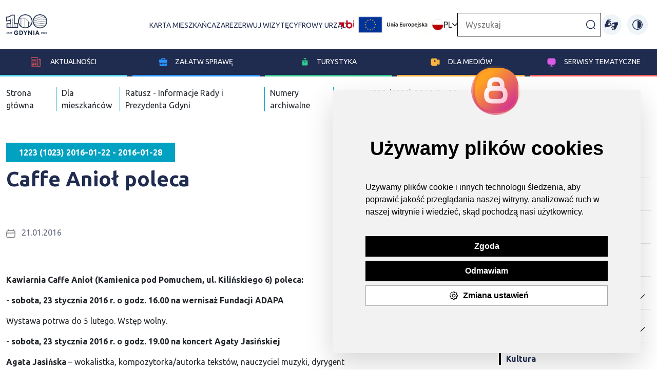

--- FILE ---
content_type: text/html; charset=UTF-8
request_url: https://www.gdynia.pl/1223-1023-2016-01-22-2016-01-28,3173/caffe-aniol-poleca,443299
body_size: 17447
content:
<!-- Include: 2.0/frontend/partials/header -->
<!-- Include: 2.0/frontend/partials/footer -->

<!DOCTYPE html>
<html lang="pl">

<head>
    <meta charset="UTF-8">
    <meta http-equiv="X-UA-Compatible" content="IE=edge">
    <meta name="viewport" content="width=device-width, initial-scale=1.0">

    <meta name="description" content="">
    <title>Caffe Anioł poleca - Gdynia</title>

    <meta property="og:title" content="Caffe Anioł poleca" />
    <meta property="og:url" content="https://www.gdynia.pl/1223-1023-2016-01-22-2016-01-28,3173/caffe-aniol-poleca,443299" />


    <meta property="og:image:type" content="image/jpeg"/>
    <meta property="og:image:width" content="600"/>

    <meta property="og:description" content="" />
    <meta property="og:locale" content="pl_PL" />
    <meta property="og:site_name" content="Oficjalny serwis internetowy miasta Gdynia" />
    <meta property="og:type" content="website"/>
    <meta property="og:image" content="https://www.gdynia.pl/assets/2.0/frontend/img/og_logo.jpg" />

    <meta property="og:image:secure_url" content="https://www.gdynia.pl/assets/2.0/frontend/img/og_logo.jpg">
    <meta name="twitter:card" content="summary_large_image">

    <link rel="stylesheet" href="/assets/2.0/frontend/css/bootstrap.min.css">
    <script src="/assets/2.0/frontend/js/bootstrap.bundle.min.js"></script>
    <script src='https://platform-api.sharethis.com/js/sharethis.js#property=6336bd36b22a350012c87793&product=sop' async='async'></script>
    <script src="https://cdn.jsdelivr.net/npm/bs5-lightbox@1.8.3/dist/index.bundle.min.js"></script>

    <script src="/assets/2.0/frontend/js/jquery.min.js"></script>
    <script src="/assets/2.0/frontend/js/bootstrap-datepicker.min.js"></script>
    
    <link rel="stylesheet" href="/assets/2.0/frontend/css/main.css?v7">
    <link rel="stylesheet" href="/assets/2.0/frontend/css/responsive.css?v4">
    <link rel="stylesheet" href="/assets/2.0/frontend/css/slick.css">
    <link rel="stylesheet" href="/assets/2.0/frontend/css/contrast.css?3">
    <link rel="stylesheet" href="/assets/2.0/frontend/css/addon-v2.css?v10">
    <link rel="stylesheet" href="https://unicons.iconscout.com/release/v4.0.0/css/line.css">
    <link rel="stylesheet" href="/assets/2.0/frontend/js/jquery.bxslider/jquery.bxslider.css">
    <link rel="stylesheet" href="https://stackpath.bootstrapcdn.com/font-awesome/4.7.0/css/font-awesome.min.css">
    <link href="https://transmisja.esesja.pl/video-js.css" rel="stylesheet"/>

    <link href="https://vjs.zencdn.net/8.9.0/video-js.css" rel="stylesheet" />
  <style>
    .video-container {
      max-width: 100%;
      margin: auto;
      padding-top: 30px;
      width:  100%;
    }
    .video-container .video-js {
        width: 100%;
    }
  </style>
    
    <script src="/assets/2.0/frontend/js/main.js"></script>
    <script src="/assets/2.0/frontend/js/slick.js"></script>
    <!--<script src="/assets/2.0/frontend/js/lightbox.js"></script>-->
    <script type="text/javascript" src="https://static.inteliwise.com/embed/9eea502502cb01108f611eb965b6d3449603d958a95c340229125a4d0d8e7dba/3148/space.js" async></script>
    <link rel="Shortcut icon" href="/assets/favicon.ico">
  <!--   <link type="text/css" rel="stylesheet" href="https://www.meteoprog.ua/css/winformer.min.css?id=100">-->

    <!-- Hotjar Tracking Code for https://www.gdynia.pl/ -->
    <script type="text/plain" cookie-consent="tracking">
        (function(h,o,t,j,a,r){
            h.hj=h.hj||function(){(h.hj.q=h.hj.q||[]).push(arguments)};
            h._hjSettings={hjid:2759561,hjsv:6};
            a=o.getElementsByTagName('head')[0];
            r=o.createElement('script');r.async=1;
            r.src=t+h._hjSettings.hjid+j+h._hjSettings.hjsv;
            a.appendChild(r);
        })(window,document,'https://static.hotjar.com/c/hotjar-','.js?sv=');
    </script>
    <script type="text/plain" cookie-consent="tracking">
      window._mfq = window._mfq || [];
      (function() {
        var mf = document.createElement("script");
        mf.type = "text/javascript"; mf.defer = true;
        mf.src = "//cdn.mouseflow.com/projects/e7ec835f-888d-4412-bcae-248f662f9e42.js";
        document.getElementsByTagName("head")[0].appendChild(mf);
      })();
    </script>

         
     <script>
        (function(i,s,o,g,r,a,m){i['GoogleAnalyticsObject']=r;i[r]=i[r]||function(){
            (i[r].q=i[r].q||[]).push(arguments)},i[r].l=1*new Date();a=s.createElement(o),
            m=s.getElementsByTagName(o)[0];a.async=1;a.src=g;m.parentNode.insertBefore(a,m)
        })(window,document,'script','//www.google-analytics.com/analytics.js','ga');

        ga('create', 'UA-68436484-1', 'auto');
        ga('send', 'pageview');
    </script>   
    
    <!-- Google tag (gtag.js) --> <script async src="https://www.googletagmanager.com/gtag/js?id=G-8EGBQF8RNX"></script><script> window.dataLayer = window.dataLayer || []; function gtag(){dataLayer.push(arguments);} gtag('js', new Date()); gtag('config', 'G-8EGBQF8RNX'); </script>

    <!-- Facebook Pixel Code -->
    <script type="text/plain" cookie-consent="tracking">
      !function(f,b,e,v,n,t,s)
      {if(f.fbq)return;n=f.fbq=function(){n.callMethod?
      n.callMethod.apply(n,arguments):n.queue.push(arguments)};
      if(!f._fbq)f._fbq=n;n.push=n;n.loaded=!0;n.version='2.0';
      n.queue=[];t=b.createElement(e);t.async=!0;
      t.src=v;s=b.getElementsByTagName(e)[0];
      s.parentNode.insertBefore(t,s)}(window, document,'script',
      'https://connect.facebook.net/en_US/fbevents.js');
      fbq('init', '315322145587458');
      fbq('track', 'PageView');
    </script>
    
    <!-- End Facebook Pixel Code --> 

    <!-- Meta Pixel Code -->
    <script>
    !function(f,b,e,v,n,t,s)
    {if(f.fbq)return;n=f.fbq=function(){n.callMethod?
    n.callMethod.apply(n,arguments):n.queue.push(arguments)};
    if(!f._fbq)f._fbq=n;n.push=n;n.loaded=!0;n.version='2.0';
    n.queue=[];t=b.createElement(e);t.async=!0;
    t.src=v;s=b.getElementsByTagName(e)[0];
    s.parentNode.insertBefore(t,s)}(window, document,'script',
    'https://connect.facebook.net/en_US/fbevents.js');
    fbq('init', '900540915147968');
    fbq('track', 'PageView');
    </script>
    <noscript><img height="1" width="1" style="display:none"
    src="https://www.facebook.com/tr?id=900540915147968&ev=PageView&noscript=1"
    /></noscript>
    <!-- End Meta Pixel Code -->

    <script  type="text/plain" cookie-consent="tracking">
    window.smartlook||(function(d) {
    var o=smartlook=function(){ o.api.push(arguments)},h=d.getElementsByTagName('head')[0];
    var c=d.createElement('script');o.api=new Array();c.async=true;c.type='text/javascript';
    c.charset='utf-8';c.src='https://rec.smartlook.com/recorder.js';h.appendChild(c);
    })(document);
    smartlook('init', 'b7e794e6ce1c903b599ad157bd4bcf073a0ef57a');
    </script> 
</head>

<body class="">
<style>
        :root {
        --cat-color: #000    }

    .nav-left a span {
        border-color:var(--cat-color);
        background-image: var(--cat-color);
    }

    .nav-left a.active, .nav-left ul li a.active,#accordion-navigation .nav-left a.nav-toggle.active{
        color: var(--cat-color);
    }

</style>


    <header class="gd-main-header">
    <div class="skip-link"> <a href="#mainContent">Przejdź do treści</a> </div>
    <div class="skip-link"> <a href="#mainMenu">Przejdź do głównego menu</a> </div>
    <div class="skip-link"> <a href="#mainSearcher">Przejdź do wyszukiwarki</a> </div>
        <div class="container-gd container">
            <nav class="gd-main-nav">
                <a class="logo" href="/" title="Przejdź do strony głównej"><img src="/assets/2.0/frontend/img/logo-gdynia-100.png" alt="Strona główna Gdynia moje miasto"></a>
               

                <h1 class="visually-hidden">Gdynia moje miasto</h1>
                <div class="gd-top-menu-all">
                                        <ul class="gd-top-menu2" id="mainMenu2">
                        <li><a href="https://karta.um.gdynia.pl" target="_blank" title="Przejdź do projektów unijnych">Karta mieszkańca</a></li>
                        <li><a href="https://rezerwacje.um.gdynia.pl" target="_blank" title="Przejdź do projektów unijnych">Zarezerwuj wizytę</a></li>
                        <li><a href="https://cyfrowyurzad.um.gdynia.pl/" title="Przejdź do Cyfrowego urzędu">Cyfrowy urząd</a></li>
                        <li class="bip-li"><a class="bip" href="https://bip.um.gdynia.pl" title="Przejdź do Biuletyn informacji publicznej"><img src="/assets/2.0/frontend/img/bip.png" alt="Biuletyn informacji publicznej"></a></li>
                        <li><a class="ue-top-logo" href="/ue/projekty-europejskie,8068/projekty-europejskie,532805" title=""><img src="/assets/2.0/frontend/img/logo_ue_padding.png" alt="Unia Europejska"></a></li>
                    </ul>
                    
                    
<div class="gd-change-language"><img src="/assets/2.0/frontend/img/flags/pl.svg" alt="Ikona"> PL <img src="/assets/2.0/frontend/img/arrow-down.png" alt="Ikona" class="arrow">
<ul class="gd-top-menu d-none" id="mainMenu">
			<li class="ln-active"><a href="/module/Languages/controller/Default/action/setTurystycznaLanguage/lang/pl"><img src="/assets/2.0/frontend/img/flags/pl.svg" alt="Ikona"> PL</a></li>
			<li class=""><a href="/module/Languages/controller/Default/action/setTurystycznaLanguage/lang/en"><img src="/assets/2.0/frontend/img/flags/en.svg" alt="Ikona"> EN</a></li>
			<li class=""><a href="/module/Languages/controller/Default/action/setTurystycznaLanguage/lang/de"><img src="/assets/2.0/frontend/img/flags/de.svg" alt="Ikona"> DE</a></li>
			<li class=""><a href="/module/Languages/controller/Default/action/setTurystycznaLanguage/lang/ua"><img src="/assets/2.0/frontend/img/flags/ua.svg" alt="Ikona"> UA</a></li>
	</ul>
</div>
<script>
    const langBtn = document.querySelector('.gd-change-language')
    const langBtnImg = document.querySelector('.gd-change-language .arrow')
    const langDrop = document.querySelector('.gd-top-menu')

    langBtn.addEventListener('click',()=>{
        langDrop.classList.toggle('d-none')
        langBtnImg.classList.toggle('rotate-arrow')
    });
</script>

                    <form class="gd-main-search-form" action="/wyszukiwarka/action/elastic" method="get">
                        <label for="gd-main-search-input" class="visually-hidden d-none">Wpisz szukaną frazę...</label>
                            <input class="gd-main-search" id="gd-main-search-input" placeholder="Wyszukaj" type="text" name="Searcher_SearchForm[query]">
                        <button class="gd-main-search-btn" title="Kliknij, aby wyszukać"><img src="/assets/2.0/frontend/img/search-normal.png" alt="Ikona"></button>
                    </form>
                    <a class="ue-top-mobile-logo" href="#" title=""><img src="/assets/2.0/frontend/img/logo_ue_padding.png" alt="Unia Europejska"></a>
                    <a href="https://tlumacz.um.gdynia.pl" target="_blank" class="migowy-light" title="Przejdź do strony tłumacza języka migowego"><img src="/assets/2.0/frontend/img/migowy.svg" alt="ikona"></a>
                    <a href="https://tlumacz.um.gdynia.pl" target="_blank" class="migowy-dark" title="Przejdź do strony tłumacza języka migowego"><img src="/assets/2.0/frontend/img/migowy_dark.svg" alt="ikona"></a>
                <button class="change-contrast dark" title="Włącz wzmocniony kontrast na stronie"><img src="/assets/2.0/frontend/img/light.svg" alt="ikona"></button>
                <button class="change-contrast light" title="Wyłącz wzmocniony kontrast na stronie"><img src="/assets/2.0/frontend/img/sun.svg" alt="ikona"></button>
                </div>
            </nav>
        </div>
        <nav class="gd-blue-nav">
            <i class="uil uil-bars"></i>
            <ul class="gd-blue-menu">
                <li class="gd-blue-menu-item" id="menu-item-1" data-index-number="0"><a href="#"><img src="/assets/2.0/frontend/img/news-icon.svg" alt="ikona"> Aktualności</a>
                    <div class="submenu-new submenu-container">
                        <ul class="submenu-new-ul-list">

                                                                        <li class="gd-blue-submenu">
                                            <ul class="gd-blue-submenu-news">
                                                <li><a style="font-weight:800;" href="https://www.gdynia.pl/aktualnosci"> Aktualności</a></li>
                                                                                            </ul>
                                        </li>
                                                                                <li class="gd-blue-submenu">
                                            <ul class="gd-blue-submenu-news">
                                                <li><a style="font-weight:800;" href="https://www.gdynia.pl/ratusz-informacje-rady-i-prezydenta-gdyni-2,8896">Biuletyn RATUSZ - Informacje Rady i Prezydenta Gdyni</a></li>
                                                                                            </ul>
                                        </li>
                                                                                <li class="gd-blue-submenu">
                                            <ul class="gd-blue-submenu-news">
                                                <li><a style="font-weight:800;" href="https://www.gdynia.pl/mieszkaniec/komunikaty-3,7205">Komunikaty</a></li>
                                                                                            </ul>
                                        </li>
                                                                                <li class="gd-blue-submenu">
                                            <ul class="gd-blue-submenu-news">
                                                <li><a style="font-weight:800;" href="https://www.gdynia.pl/kalendarz">Kalendarz imprez </a></li>
                                                                                            </ul>
                                        </li>
                                                                                <li class="gd-blue-submenu">
                                            <ul class="gd-blue-submenu-news">
                                                <li><a style="font-weight:800;" href="https://www.gdynia.pl/mieszkaniec/partycypacja-spoleczna,6551">Partycypacja społeczna</a></li>
                                                                                            </ul>
                                        </li>
                                                                                <li class="gd-blue-submenu">
                                            <ul class="gd-blue-submenu-news">
                                                <li><a style="font-weight:800;" href="https://www.gdynia.pl/programy-miejskie-3,8886">Programy miejskie</a></li>
                                                                                            </ul>
                                        </li>
                                                                                <li class="gd-blue-submenu">
                                            <ul class="gd-blue-submenu-news">
                                                <li><a style="font-weight:800;" href="https://www.gdynia.pl/o-gdyni/mapy-gdyni,4098">Mapy Gdyni</a></li>
                                                                                            </ul>
                                        </li>
                                                                                <li class="gd-blue-submenu">
                                            <ul class="gd-blue-submenu-news">
                                                <li><a style="font-weight:800;" href="https://www.gdynia.pl/multimedia,8816">Multimedia</a></li>
                                                
                                                                                                    <li><a href="https://www.gdynia.pl/dla-mediow/gdynskie-aplikacje,7254/aplikacje,496218" title="Przejdź do strony">Aplikacje mobilne</a></li>
                                                                                                    <li><a href="https://www.gdynia.pl/dla-mediow/kamery,6546/kamery-nowe,502840" title="Przejdź do strony">Kamery internetowe</a></li>
                                                
                                                                                            </ul>
                                        </li>
                                                                                <li class="gd-blue-submenu">
                                            <ul class="gd-blue-submenu-news">
                                                <li><a style="font-weight:800;" href="https://konsultujemy.gdynia.pl/">Konsultujemy - platforma dialogu</a></li>
                                                                                            </ul>
                                        </li>
                                                                                <li class="gd-blue-submenu">
                                            <ul class="gd-blue-submenu-news">
                                                <li><a style="font-weight:800;" href="https://www.gdynia.pl/o-gdyni/projekty-wlasne,8069">Projekty własne</a></li>
                                                                                            </ul>
                                        </li>
                                                                                <li class="gd-blue-submenu">
                                            <ul class="gd-blue-submenu-news">
                                                <li><a style="font-weight:800;" href="https://www.gdynia.pl/o-gdyni/projekty-krajowe,8624">Projekty krajowe </a></li>
                                                                                            </ul>
                                        </li>
                                                                                <li class="gd-blue-submenu">
                                            <ul class="gd-blue-submenu-news">
                                                <li><a style="font-weight:800;" href="https://www.gdynia.pl/ue/projekty-europejskie,8068/projekty-europejskie,532805">Projekty Europejskie</a></li>
                                                                                            </ul>
                                        </li>
                                                                                <li class="gd-blue-submenu">
                                            <ul class="gd-blue-submenu-news">
                                                <li><a style="font-weight:800;" href="https://otwartedane.gdynia.pl/">Otwarte Dane</a></li>
                                                                                            </ul>
                                        </li>
                                                                                <li class="gd-blue-submenu">
                                            <ul class="gd-blue-submenu-news">
                                                <li><a style="font-weight:800;" href="https://www.gdynia.pl/o-gdyni/historia,3571/na-poczatku-bylo-marzenie-br-historia-gdyni-w-pigulce,365280">O Gdyni</a></li>
                                                
                                                                                                    <li><a href="https://www.gdynia.pl/o-gdyni/historia-gdyni,3571" title="Przejdź do strony">Historia Gdyni</a></li>
                                                                                                    <li><a href="https://bip.um.gdynia.pl/prezydent-miasta,1753/aleksandra-kosiorek-prezydentka-gdyni,596801" title="Przejdź do strony">Prezydent Miasta</a></li>
                                                                                                    <li><a href="https://bip.um.gdynia.pl/rada-miasta,1690/radni-miasta-gdyni,596651" title="Przejdź do strony">Rada Miasta Gdyni</a></li>
                                                                                                    <li><a href="https://bip.um.gdynia.pl/rady-dzielnic,1599" title="Przejdź do strony">Rady Dzielnic</a></li>
                                                                                                    <li><a href="https://www.gdynia.pl/mieszkaniec/mlodziezowa-rada-miasta-gdyni,3940" title="Przejdź do strony">Młodzieżowa Rada Miasta Gdyni</a></li>
                                                                                                    <li><a href="https://bip.um.gdynia.pl/miasta-siostrzane,1760/wspolpraca-z-miastami-siostrzanymi,341487" title="Przejdź do strony">Miasta partnerskie</a></li>
                                                                                                    <li><a href="https://www.gdynia.pl/o-gdyni/nagrody-i-wyroznienia,6562" title="Przejdź do strony">Nagrody i wyróżnienia</a></li>
                                                                                                    <li><a href="https://bip.um.gdynia.pl/dane-podstawowe,1762/" title="Przejdź do strony">Gdynia w liczbach</a></li>
                                                                                                    <li><a href="https://www.gdynia.pl/o-gdyni/konkurs-o-nagrode-prezydenta-miasta-gdyni-na-najlepsza-prace-dyplomowa,8152" title="Przejdź do strony">Konkursy</a></li>
                                                
                                                                                            </ul>
                                        </li>
                                        
                        </ul>
                    </div>
                </li>
                <li class="gd-blue-menu-item" id="menu-item-2" data-index-number="1"><a href="#"><img src="/assets/2.0/frontend/img/dla_biznesu.svg" alt="ikona">Załatw sprawę</a>
                    <div class="submenu-new submenu-container">
                        <ul class="submenu-new-ul-list">

                                                                        <li class="gd-blue-submenu">
                                            <ul class="gd-blue-submenu-news">
                                                <li><a style="font-weight:800;" href="https://bip.um.gdynia.pl/urzad-miasta,2/urzad-miasta-gdyni,363056">Urząd Miasta Gdyni</a></li>
                                                
                                                                                                    <li><a href="https://rezerwacje.um.gdynia.pl/" title="Przejdź do strony">Zarezerwuj wizytę</a></li>
                                                                                                    <li><a href="https://bip.um.gdynia.pl/sprawy-do-zalatwienia,206/" title="Przejdź do strony">Gdzie załatwić sprawę? Wnioski</a></li>
                                                                                                    <li><a href="https://bip.um.gdynia.pl/urzad-miasta,2/urzad-miasta-gdyni,363056" title="Przejdź do strony">Wykaz wydziałów i referatów</a></li>
                                                                                                    <li><a href="https://bip.um.gdynia.pl/konta-bankowe-i-kasy-um,286/wykaz-kont-bankowych-i-kas-urzedu,385771" title="Przejdź do strony">Konta bankowe i kasy urzędu miasta </a></li>
                                                
                                                                                            </ul>
                                        </li>
                                                                                <li class="gd-blue-submenu">
                                            <ul class="gd-blue-submenu-news">
                                                <li><a style="font-weight:800;" href="https://www.zdiz.gdynia.pl/parkowanie/">Parkowanie</a></li>
                                                
                                                                                                    <li><a href="https://www.zdiz.gdynia.pl/parkowanie/mapa-strefy-platnego-parkowania/" title="Przejdź do strony">Mapa Strefy Płatnego Parkowania</a></li>
                                                                                                    <li><a href="https://www.zdiz.gdynia.pl/parkowanie/kontakt/" title="Przejdź do strony">Kontakt</a></li>
                                                
                                                                                            </ul>
                                        </li>
                                                                                <li class="gd-blue-submenu">
                                            <ul class="gd-blue-submenu-news">
                                                <li><a style="font-weight:800;" href="https://www.gdynia.pl/mieszkaniec/aktualnosci-14,7189/biuro-planowania-przestrzennego-miasta-gdyni,496354">Planowanie i zagospodarowanie przestrzenne</a></li>
                                                                                            </ul>
                                        </li>
                                                                                <li class="gd-blue-submenu">
                                            <ul class="gd-blue-submenu-news">
                                                <li><a style="font-weight:800;" href="https://karta.um.gdynia.pl/">Karta mieszkańca</a></li>
                                                
                                                                                                    <li><a href="https://konto.um.gdynia.pl/login" title="Przejdź do strony">Zaloguj się </a></li>
                                                                                                    <li><a href="https://konto.um.gdynia.pl/registration" title="Przejdź do strony">Zarejestruj się </a></li>
                                                
                                                                                            </ul>
                                        </li>
                                                                                <li class="gd-blue-submenu">
                                            <ul class="gd-blue-submenu-news">
                                                <li><a style="font-weight:800;" href="https://mobilnagdynia.pl/rowercargo">Wypożycz rower cargo </a></li>
                                                
                                                                                                    <li><a href="http://bit.ly/zarezerwujcargogdynia" title="Przejdź do strony">Rower cargo dla gdyńskich przedsiębiorców, instytucji i organizacji pozarządowych</a></li>
                                                                                                    <li><a href="https://forms.gle/RQdzkoa6mvMW5oPK7" title="Przejdź do strony">Rower cargo dla mieszkańców</a></li>
                                                
                                                                                            </ul>
                                        </li>
                                                                                <li class="gd-blue-submenu">
                                            <ul class="gd-blue-submenu-news">
                                                <li><a style="font-weight:800;" href="https://tlumacz.um.gdynia.pl/">Tłumacz języka migowego</a></li>
                                                                                            </ul>
                                        </li>
                                                                                <li class="gd-blue-submenu">
                                            <ul class="gd-blue-submenu-news">
                                                <li><a style="font-weight:800;" href="https://konsultujemy.gdynia.pl/">Gdyńska Platforma Dialogu</a></li>
                                                                                            </ul>
                                        </li>
                                                                                <li class="gd-blue-submenu">
                                            <ul class="gd-blue-submenu-news">
                                                <li><a style="font-weight:800;" href="tel:626-26-26">Infolinia Urzędu Miasta Gdyni</a></li>
                                                                                            </ul>
                                        </li>
                                        
                        </ul>
                </li>
                <li class="gd-blue-menu-item" id="menu-item-3" data-index-number="2"><a href="/turystyczna-pl"><img src="/assets/2.0/frontend/img/dla_turystow.svg" alt="ikona">Turystyka</a>
                        <div class="submenu-new submenu-container">
                        <ul class="submenu-new-ul-list">

                                
                        </ul>
                    </div>
                </li>
                <li class="gd-blue-menu-item" id="menu-item-4" data-index-number="3"><a href="#"><img src="/assets/2.0/frontend/img/dla_mediow.svg" alt="ikona">Dla
                        mediów</a>
                        <div class="submenu-new submenu-container">
                        <ul class="submenu-new-ul-list">

                                                                        <li class="gd-blue-submenu">
                                            <ul class="gd-blue-submenu-news">
                                                <li><a style="font-weight:800;" href="https://www.gdynia.pl/dla-mediow/komunikaty-dla-mediow,4100">Komunikaty dla mediów</a></li>
                                                                                            </ul>
                                        </li>
                                                                                <li class="gd-blue-submenu">
                                            <ul class="gd-blue-submenu-news">
                                                <li><a style="font-weight:800;" href="https://www.gdynia.pl/dla-mediow/kontakt-2,4126">Kontakt dla mediów</a></li>
                                                                                            </ul>
                                        </li>
                                                                                <li class="gd-blue-submenu">
                                            <ul class="gd-blue-submenu-news">
                                                <li><a style="font-weight:800;" href="https://www.gdynia.pl/#newsletter-container">Newsletter</a></li>
                                                                                            </ul>
                                        </li>
                                                                                <li class="gd-blue-submenu">
                                            <ul class="gd-blue-submenu-news">
                                                <li><a style="font-weight:800;" href="https://www.gdynia.pl/dla-mediow/zaproszenia-dla-dziennikarzy,4128">Zaproszenia dla dziennikarzy</a></li>
                                                                                            </ul>
                                        </li>
                                                                                <li class="gd-blue-submenu">
                                            <ul class="gd-blue-submenu-news">
                                                <li><a style="font-weight:800;" href="https://www.gdynia.pl/dla-mediow/serwis-foto,4123/serwis-foto,576871">Zdjęcia i materiały wideo</a></li>
                                                
                                                                                                    <li><a href="https://www.gdynia.pl/dla-mediow/kolegium-prezydenta-2,4125" title="Przejdź do strony">Kolegium prezydenta</a></li>
                                                                                                    <li><a href="https://www.gdynia.pl/dla-mediow/rada-miasta-gdyni-2,8791" title="Przejdź do strony">Rada Miasta Gdyni</a></li>
                                                                                                    <li><a href="https://www.gdynia.pl/dla-mediow/rzecznik-prasowy-urzedu-miasta-gdyni,8792/tomasz-zlotos-rzecznik-prasowy-urzedu-miasta-gdyni,558396" title="Przejdź do strony">Rzecznik Prasowy Urzędu Miasta Gdyni</a></li>
                                                
                                                                                            </ul>
                                        </li>
                                        
                        </ul>
                    </div>
                </li>
                <li class="gd-blue-menu-item" id="menu-item-5" data-index-number="4">
                    <a href="#">
                        <img src="/assets/2.0/frontend/img/serwisy_tematyczne.svg" alt="ikona">Serwisy tematyczne
                    </a>
                    
                     <div class="submenu-new submenu-container">
                        <ul class="submenu-new-ul-list">

                                                                        <li class="gd-blue-submenu">
                                            <ul class="gd-blue-submenu-news">
                                                <li><a style="font-weight:800;" href="https://www.gdynia.pl/aktywna">Aktywne Miasto</a></li>
                                                                                            </ul>
                                        </li>
                                                                                <li class="gd-blue-submenu">
                                            <ul class="gd-blue-submenu-news">
                                                <li><a style="font-weight:800;" href="https://www.gdynia.pl/mieszkaniec/bezpieczna-gdynia,3912">Bezpieczna Gdynia</a></li>
                                                                                            </ul>
                                        </li>
                                                                                <li class="gd-blue-submenu">
                                            <ul class="gd-blue-submenu-news">
                                                <li><a style="font-weight:800;" href="https://www.gdynia.pl/wykaz-miejscowych-planow-zagospodarowania-przestrzennego,7193/biuro-planowania-przestrzennego-miasta-gdynia,496359">Biuro Planowania Przestrzennego Miasta Gdynia</a></li>
                                                                                            </ul>
                                        </li>
                                                                                <li class="gd-blue-submenu">
                                            <ul class="gd-blue-submenu-news">
                                                <li><a style="font-weight:800;" href="http://www.bo.gdynia.pl/">Budżet Obywatelski </a></li>
                                                                                            </ul>
                                        </li>
                                                                                <li class="gd-blue-submenu">
                                            <ul class="gd-blue-submenu-news">
                                                <li><a style="font-weight:800;" href="https://www.gdynia.pl/dzielnice">Dzielnice Gdyni</a></li>
                                                                                            </ul>
                                        </li>
                                                                                <li class="gd-blue-submenu">
                                            <ul class="gd-blue-submenu-news">
                                                <li><a style="font-weight:800;" href="https://www.gdynia.pl/mieszkaniec/gdynia-bez-barier,3803">Gdynia Bez Barier</a></li>
                                                                                            </ul>
                                        </li>
                                                                                <li class="gd-blue-submenu">
                                            <ul class="gd-blue-submenu-news">
                                                <li><a style="font-weight:800;" href="https://www.gdyniabusinessweek.pl">Gdynia Business Week</a></li>
                                                                                            </ul>
                                        </li>
                                                                                <li class="gd-blue-submenu">
                                            <ul class="gd-blue-submenu-news">
                                                <li><a style="font-weight:800;" href="https://www.gdynia.pl/mieszkaniec/aktualnosci-novini,8627">Gdynia Dla Ukrainy</a></li>
                                                                                            </ul>
                                        </li>
                                                                                <li class="gd-blue-submenu">
                                            <ul class="gd-blue-submenu-news">
                                                <li><a style="font-weight:800;" href="https://edukacja.gdynia.pl/">Gdynia Edukacyjna</a></li>
                                                                                            </ul>
                                        </li>
                                                                                <li class="gd-blue-submenu">
                                            <ul class="gd-blue-submenu-news">
                                                <li><a style="font-weight:800;" href="https://www.gdynia.pl/energetyczna/">Gdynia Energetyczna</a></li>
                                                                                            </ul>
                                        </li>
                                                                                <li class="gd-blue-submenu">
                                            <ul class="gd-blue-submenu-news">
                                                <li><a style="font-weight:800;" href="http://gdyniakulturalna.pl/">Gdynia Kulturalna</a></li>
                                                                                            </ul>
                                        </li>
                                                                                <li class="gd-blue-submenu">
                                            <ul class="gd-blue-submenu-news">
                                                <li><a style="font-weight:800;" href="https://modernizmgdyni.pl/">Gdynia Miasto Modernizmu</a></li>
                                                                                            </ul>
                                        </li>
                                                                                <li class="gd-blue-submenu">
                                            <ul class="gd-blue-submenu-news">
                                                <li><a style="font-weight:800;" href="https://www.gdynia.pl/mobilna/">Gdynia Mobilna</a></li>
                                                                                            </ul>
                                        </li>
                                                                                <li class="gd-blue-submenu">
                                            <ul class="gd-blue-submenu-news">
                                                <li><a style="font-weight:800;" href="https://www.gdynia.pl/otwarta">Gdynia Otwarta</a></li>
                                                                                            </ul>
                                        </li>
                                                                                <li class="gd-blue-submenu">
                                            <ul class="gd-blue-submenu-news">
                                                <li><a style="font-weight:800;" href="https://www.gdyniaprzedsiebiorcza.pl/pl/">Gdynia Przedsiębiorcza</a></li>
                                                                                            </ul>
                                        </li>
                                                                                <li class="gd-blue-submenu">
                                            <ul class="gd-blue-submenu-news">
                                                <li><a style="font-weight:800;" href="http://www.gdyniarodzinna.pl/">Gdynia Rodzinna</a></li>
                                                                                            </ul>
                                        </li>
                                                                                <li class="gd-blue-submenu">
                                            <ul class="gd-blue-submenu-news">
                                                <li><a style="font-weight:800;" href="https://bip.um.gdynia.pl/dane-podstawowe,1762/">Gdynia w liczbach</a></li>
                                                                                            </ul>
                                        </li>
                                                                                <li class="gd-blue-submenu">
                                            <ul class="gd-blue-submenu-news">
                                                <li><a style="font-weight:800;" href="https://www.gdynia.pl/2ws">Gdynia w okresie II Wojny Światowej</a></li>
                                                                                            </ul>
                                        </li>
                                                                                <li class="gd-blue-submenu">
                                            <ul class="gd-blue-submenu-news">
                                                <li><a style="font-weight:800;" href="https://gdyniawspiera.pl/">Gdynia Wspiera</a></li>
                                                                                            </ul>
                                        </li>
                                                                                <li class="gd-blue-submenu">
                                            <ul class="gd-blue-submenu-news">
                                                <li><a style="font-weight:800;" href="https://www.gdynia.pl/o-gdyni/historia-gdyni,3571">Historia Gdyni</a></li>
                                                                                            </ul>
                                        </li>
                                                                                <li class="gd-blue-submenu">
                                            <ul class="gd-blue-submenu-news">
                                                <li><a style="font-weight:800;" href="https://www.investgdynia.pl/">InvestGdynia.pl</a></li>
                                                                                            </ul>
                                        </li>
                                                                                <li class="gd-blue-submenu">
                                            <ul class="gd-blue-submenu-news">
                                                <li><a style="font-weight:800;" href="https://www.gdyniaprzedsiebiorcza.pl/pl/gdynia-przedsiebiorcza/kurs-na-biznes/">Kurs na Biznes</a></li>
                                                                                            </ul>
                                        </li>
                                                                                <li class="gd-blue-submenu">
                                            <ul class="gd-blue-submenu-news">
                                                <li><a style="font-weight:800;" href="https://www.gdynia.pl/o-gdyni/mapy-gdyni,4098">Mapy Gdyni</a></li>
                                                                                            </ul>
                                        </li>
                                                                                <li class="gd-blue-submenu">
                                            <ul class="gd-blue-submenu-news">
                                                <li><a style="font-weight:800;" href="https://www.gdynia.pl/odkryjwgdyni">Odkryj w Gdyni</a></li>
                                                                                            </ul>
                                        </li>
                                                                                <li class="gd-blue-submenu">
                                            <ul class="gd-blue-submenu-news">
                                                <li><a style="font-weight:800;" href="https://www.gdynia.pl/spotkania">Ogólnopolskie Spotkania Podróżników</a></li>
                                                                                            </ul>
                                        </li>
                                                                                <li class="gd-blue-submenu">
                                            <ul class="gd-blue-submenu-news">
                                                <li><a style="font-weight:800;" href="http://otwartedane.gdynia.pl/pl/">Otwarte Dane</a></li>
                                                                                            </ul>
                                        </li>
                                                                                <li class="gd-blue-submenu">
                                            <ul class="gd-blue-submenu-news">
                                                <li><a style="font-weight:800;" href="https://www.gdynia.pl/mieszkaniec/partycypacja-spoleczna,6551">Partycypacja Społeczna</a></li>
                                                                                            </ul>
                                        </li>
                                                                                <li class="gd-blue-submenu">
                                            <ul class="gd-blue-submenu-news">
                                                <li><a style="font-weight:800;" href="https://www.gdynia.pl/przystan">Przystań Gdynia</a></li>
                                                                                            </ul>
                                        </li>
                                                                                <li class="gd-blue-submenu">
                                            <ul class="gd-blue-submenu-news">
                                                <li><a style="font-weight:800;" href="https://www.gdynia.pl/100">Razem na 100-lecie Gdyni</a></li>
                                                                                            </ul>
                                        </li>
                                                                                <li class="gd-blue-submenu">
                                            <ul class="gd-blue-submenu-news">
                                                <li><a style="font-weight:800;" href="https://www.gdynia.pl/rewitalizacja/">Rewitalizacja</a></li>
                                                                                            </ul>
                                        </li>
                                                                                <li class="gd-blue-submenu">
                                            <ul class="gd-blue-submenu-news">
                                                <li><a style="font-weight:800;" href="https://www.gdynia.pl/rzecznikprawucznia">Rzecznik Praw Ucznia</a></li>
                                                                                            </ul>
                                        </li>
                                                                                <li class="gd-blue-submenu">
                                            <ul class="gd-blue-submenu-news">
                                                <li><a style="font-weight:800;" href="https://smartmapa.um.gdynia.pl/pl/app/">Smart Mapa Gdyni</a></li>
                                                                                            </ul>
                                        </li>
                                                                                <li class="gd-blue-submenu">
                                            <ul class="gd-blue-submenu-news">
                                                <li><a style="font-weight:800;" href="https://wyrzucamto.pl/">WyrzucamTo.pl</a></li>
                                                                                            </ul>
                                        </li>
                                                                                <li class="gd-blue-submenu">
                                            <ul class="gd-blue-submenu-news">
                                                <li><a style="font-weight:800;" href="https://www.gdynia.pl/modernizm/gdynski-modernizm,3707">Zabytki</a></li>
                                                                                            </ul>
                                        </li>
                                        
                        </ul>
                    </div>
                </li>
            </ul>
            <div class="gd-menu-search-and-lang d-none">
                
<ul class="gd-top-menu-on-mobile" id="mainMenu2">
    <li class="ln-active"><a href="/module/Languages/controller/Default/action/setTurystycznaLanguage/lang/pl" title="Przejdź na stronę"><img src="/assets/2.0/frontend/img/flags/pl.svg" alt="ikona"></a></li>
    <li class=""><a href="/module/Languages/controller/Default/action/setTurystycznaLanguage/lang/en" title="Przejdź na stronę"><img src="/assets/2.0/frontend/img/flags/en.svg" alt="ikona"></a></li>
    <li class=""><a href="/module/Languages/controller/Default/action/setTurystycznaLanguage/lang/de" title="Przejdź na stronę"><img src="/assets/2.0/frontend/img/flags/de.svg" alt="ikona"></a></li>
    <li class=""><a href="/module/Languages/controller/Default/action/setTurystycznaLanguage/lang/ru" title="Przejdź na stronę"><img src="/assets/2.0/frontend/img/flags/ru.svg" alt="ikona"></a></li>
    <li class=""><a href="/module/Languages/controller/Default/action/setTurystycznaLanguage/lang/ua" title="Przejdź na stronę"><img src="/assets/2.0/frontend/img/flags/ua.svg" alt="ikona"></a></li>
</ul>

                <div class="gd-search-on-mobile">
                    <form class="gd-main-search-form" action="/wyszukiwarka/action/elastic" method="get">
                        <label class="visually-hidden d-none" for="gd-main-searchMobile">Wyszukaj</label>
                        <input class="gd-main-search" id="gd-main-searchMobile" placeholder="Wyszukaj" type="text" name="Searcher_SearchForm[query]">
                        <button class="gd-main-search-btn"><img src="/assets/2.0/frontend/img/search-normal.png" alt="Wyszukaj"></button>
                    </form>
                </div>
            </div>
        </nav>
    </header>
<main>
        <div class="container-gd container">
        <div class="row">
            <div class="col-lg-9">
                <div data-widget="Menu/BreadCrumb" data-widget-guid="Menu/BreadCrumb-0" data-widget-placeholder="Menu/BreadCrumb" data-widget-position="0">
	
	<nav class="gd-breadcrumbs">
        <ul>
            <li><a href="http://gdynia.pl" title="Przejdź do strony głównej">Strona główna</a></li>
            	       		<li><a href="https://www.gdynia.pl/mieszkaniec/dla-mieszkancow,6530" title="Przejdź do">Dla mieszkańców</a></li>
       			       		<li><a href="https://www.gdynia.pl/mieszkaniec/ratusz-informacje-rady-i-prezydenta-gdyni,2789" title="Przejdź do">Ratusz - Informacje Rady i Prezydenta Gdyni</a></li>
       			       		<li><a href="https://www.gdynia.pl/mieszkaniec/numery-archiwalne,2793" title="Przejdź do">Numery archiwalne</a></li>
       			       		<li><a href="https://www.gdynia.pl/mieszkaniec/2016-4,6831" title="Przejdź do">2016</a></li>
       			       		<li><a href="https://www.gdynia.pl/mieszkaniec/1223-1023-2016-01-22-2016-01-28,3173" title="Przejdź do">1223 (1023) 2016-01-22 - 2016-01-28</a></li>
       		        </ul>
    </nav>

	</div>
            
                <link rel="stylesheet" type="text/css" href="https://www.gdynia.pl/assets/frontend/js/flipbook/css/flipbook.style.css"/>

<header class="gd-news-header mt-5">
   	<span class="badage-in-news badage-color-light-blue" style="background-color: ">1223 (1023) 2016-01-22 - 2016-01-28</span>
	   
    <h1 class="mt-3 mb-md-5">Caffe Anioł poleca</h1>
    <div class="info-and-share">
        <time class="news-date"><img src="/assets/2.0/frontend/img/Icon_cal_gray.png" class="me-2"> 21.01.2016</time>
        <div class="gd-news-social-icons">	<a href="https://www.facebook.com/Gdynia/" target="_blank" title="Udostępnij na Facebooku"><img class="st-custom-button" data-network="facebook" src="/assets/2.0/frontend/img/news_face.png" alt=""></a>
	<a href="https://twitter.com/MiastoGdynia" target="_blank" title="Udostępnij na Twitter"><img class="st-custom-button" data-network="twitter" src="/assets/2.0/frontend/img/news_twit.png" alt=""></a>
</div>
    </div>
    
     
</header>
<article class="gd-article-news" id="mainContent">
	<p class="mt-5"></p>
    <p class="MsoBodyText"><b>Kawiarnia Caffe Anio&#322; (Kamienica pod Pomuchem, ul. Kili&#324;skiego 6) poleca:</b></p>  <p class="MsoBodyText">- <b>sobota, 23 stycznia 2016 r. o godz. 16.00 na wernisa&#380; Fundacji ADAPA</b></p>  <p class="MsoBodyText">Wystawa potrwa do 5 lutego. Wst&#281;p wolny.</p>  <p class="MsoBodyText">- <b>sobota, 23 stycznia 2016 r. o godz. 19.00 na koncert Agaty Jasi&#324;skiej</b></p>  <p class="MsoBodyText"><b>Agata Jasi&#324;ska</b> &ndash; wokalistka, kompozytorka/autorka tekst&oacute;w, nauczyciel muzyki, dyrygent</p>  <p class="MsoBodyText">Wst&#281;p: 15z&#322;.</p>  <p class="MsoBodyText">- <b>niedziela, 24 stycznia 2016 r. o godz. 17.00 - Duet Craig &amp; Haker</b></p>  <p class="MsoBodyText"><b>Craig Coppock</b> (Anglia) - gitara akustyczna, wokal, <b>Micha&#322; Hake</b> (Polska) - gitara akustyczna, harmonijka ustna</p>  <p class="MsoBodyText">Wst&#281;p: 5z&#322;.</p>  <p class="MsoBodyText">- <b>wtorek, 26 stycznia 2016 r. o godz. 18.30 na koncert na misach kryszta&#322;owych w wykonaniu Ewy Leilany</b></p>  <p class="MsoBodyText">Wst&#281;p: 35z&#322;. w cenie biletu p&#322;yta CD z nagraniem koncertu i dedykacj&#261; autorki.</p>  <p class="MsoBodyText">- <b>&#347;roda, 27 stycznia 2016 r. o godz.19.00 - Siergiej Kriuczkow z Riverboat Ramblers</b></p>  <p class="MsoBodyText">Wyst&#261;pi&#261;:</p>  <p class="MsoBodyText"><b>Sergiej Kriuczkow</b> &ndash; tr&#261;bka i wokal,</p>  <p class="MsoBodyText"><b>Jurij Miszczenko</b> &ndash; kontrabas,</p>  <p class="MsoBodyText"><b>Marek Jurski</b> &ndash; piano</p>  <p class="MsoBodyText">Wst&#281;p: 20 z&#322;.</p>  <p class="MsoBodyText">- <b>sobota, 30 stycznia 2016 r., o godz. 19.00 na recital jazzowy Agnieszki Maciaszczyk</b></p>  <p class="MsoBodyText"><b>Micha&#322; Ciesielski</b> - piano</p>  <p class="MsoBodyText">Wst&#281;p 20 z&#322;.</p>  <p class="MsoBodyText">- <b>niedziela, 31 stycznia 2016 r., o godz. 17.00 na koncert zespo&#322;u Patrick's Hat</b></p>  <p class="MsoBodyText">Wej&#347;cie na koncert tylko na zaproszenie.</p>  <p class="MsoBodyText">Program na stycze&#324; jest orientacyjny. Mo&#380;e ulec zmianie. </p>  <p class="MsoBodyText">Bli&#380;sze informacje na temat wszystkich imprez w kawiarni na <a href="http://www.caffeaniol.pl" target="_blank">www.caffeaniol.pl</a> w zak&#322;adce Aktualno&#347;ci.</p>  <p class="MsoNormal">Rezerwacje na e-mail: rezerwacja@caffeaniol.pl b&#261;d&#378; osobi&#347;cie w kawiarni.</p>  
    <p class="mt-5"></p>
    <!-- video 443299-->
<!-- render time : 0.20135402679443 s. --> 

<script>
    var currentDownloadUrl = '';
    $(function() {
        $('.btn-download-file').click(function(e) {
            e.preventDefault();
            e.stopImmediatePropagation();

            currentDownloadUrl = $(this).attr('data-url');
            $('#downloadModal').modal('show');
            return false;
        });

        if ($(window).width() < 769) {
            $('.gd-news-slider-gallery-thumbnails').slick({
                autoPlay: false,
                dots: false,
                slidesToShow: 2,
                slidesToScroll: 1,
                arrows: false,
                prevArrow: '<button type="button" class="slick-prev" aria-label="Przewiń w lewo"><img src="/assets/2.0/frontend/img/arr_left.png" alt="ikona"></button>',
                nextArrow: '<button type="button" class="slick-next" aria-label="Przewiń w prawo"><img src="/assets/2.0/frontend/img/arr_right_f.png" alt="ikona"></button>',
            });
        }
    });
</script>
<!-- render time : 0.2021050453186 s. --> <style>
.gd-to-download a {
    margin-bottom:  5px;
}
</style>
<!-- render time : 0.20270705223083 s. --> 
 <!-- render time : 0.20374798774719 s. --> 
    <div class="gd-end-of-article my-5">

        <ul>

            <li><img src="/assets/2.0/frontend/img/Icon_cal_gray.png" alt="ikona">Opublikowano: 21.01.2016 00:00</li>
            <li><img src="/assets/2.0/frontend/img/ico_user.png" alt="ikona"><p>Autor: Małgorzata Omachel - Kwidzińska                                <a href="mailto: malgorzata.omachel-kwidzinska@gdynia.pl">(malgorzata.omachel-kwidzinska@gdynia.pl)</a></p>
                            </li>
                    </ul>

        <div class="d-flex align-items-baseline" style="gap: 10px;">
            	<a href="https://www.facebook.com/Gdynia/" target="_blank" title="Udostępnij na Facebooku"><img class="st-custom-button" data-network="facebook" src="/assets/2.0/frontend/img/news_face.png" alt=""></a>
	<a href="https://twitter.com/MiastoGdynia" target="_blank" title="Udostępnij na Twitter"><img class="st-custom-button" data-network="twitter" src="/assets/2.0/frontend/img/news_twit.png" alt=""></a>


            <a href="#" onclick="helpers.printDocument(); return false;"  title="Kliknij aby wydrukować"><img src="/assets/2.0/frontend/img/ico_printer.png" alt="ikona"></a>
            <!--<a href="https://www.gdynia.pl/module/Contents/controller/Default/action/print/cid/443299" title="Kliknij aby pobrać jako PDF"><img src="/assets/2.0/frontend/img/ico_pdf.png" alt="ikona"></a>-->
        </div>
    </div>
<!-- render time : 0.21117687225342 s. --> <!-- render time : 0.21196508407593 s. --> </article>

            </div>
            <div class="col-lg-3">
                <section class="gd-sideheader">
                    <div
	data-widget="Contents/Navigation"
	data-widget-guid="Contents/Navigation-0"
	data-widget-placeholder="Contents/Navigation"
	data-widget-position="0"
	class="content-navigation-widget">

	<nav class="accordion" aria-label="menu Aktualności" id="accordion-navigation">

	<h2 class="my-5">Aktualności</h2>
						<nav class="nav-left">
											<a  data-dest-href="https://www.gdynia.pl/mieszkaniec/co-nowego,2774" href="https://www.gdynia.pl/mieszkaniec/co-nowego,2774" class="nav-toggle-direct nav-single-item-category " title="Przejdź do kategorii Co nowego">
					<span>Co nowego</span></a>

					<ul class="">
					
									</ul>
				
										</nav>
												<nav class="nav-left">
											<a  data-dest-href="https://www.gdynia.pl/mieszkaniec/komunikaty-3,7205" href="https://www.gdynia.pl/mieszkaniec/komunikaty-3,7205" class="nav-toggle-direct nav-single-item-category " title="Przejdź do kategorii Komunikaty">
					<span>Komunikaty</span></a>

					<ul class="">
					
									</ul>
				
										</nav>
												<nav class="nav-left">
											<a  data-dest-href="https://www.gdynia.pl/mieszkaniec/sport-2,7717" href="https://www.gdynia.pl/mieszkaniec/sport-2,7717" class="nav-toggle-direct nav-single-item-category " title="Przejdź do kategorii Sport">
					<span>Sport</span></a>

					<ul class="">
					
									</ul>
				
										</nav>
												<nav class="nav-left">
											<a  data-dest-href="https://www.gdynia.pl/mieszkaniec/gdynia-buduje,8153" href="https://www.gdynia.pl/mieszkaniec/gdynia-buduje,8153" class="nav-toggle-direct nav-single-item-category " title="Przejdź do kategorii Gdynia Buduje">
					<span>Gdynia Buduje</span></a>

					<ul class="">
					
									</ul>
				
										</nav>
												<nav class="nav-left">
											<a href="#" class="nav-toggle " title="rozwiń/zwiń" data-dest-href="https://www.gdynia.pl/mieszkaniec/zdrowie,3930">
					<span>Zdrowie</span>
				</a>
				<ul class="">
															
											<li>
															<a   class="" href="https://www.gdynia.pl/mieszkaniec/aktualnosci-10,6485" title="Przejdź do wpisu"><span>Aktualności</span></a>
													</li>
											<li>
															<a   class="sub-nav-toggle " href="https://www.gdynia.pl/mieszkaniec/dzienni-opiekunowie,3937" data-category-id="3937" title="Przejdź do wpisu"><span>Dzienni opiekunowie</span></a>
																					</li>
											<li>
															<a   class="" href="https://www.gdynia.pl/mieszkaniec/edukacja-i-promocja-zdrowia-profilaktyka,3933" title="Przejdź do wpisu"><span>Edukacja i promocja zdrowia, profilaktyka</span></a>
													</li>
											<li>
															<a   class="sub-nav-toggle " href="https://www.gdynia.pl/mieszkaniec/gdynskie-centrum-onkologii,6474" data-category-id="6474" title="Przejdź do wpisu"><span>Gdyńskie Centrum Onkologii</span></a>
																					</li>
											<li>
															<a   class="" href="https://www.gdynia.pl/mieszkaniec/klub-honorowych-dawcow-krwi-przy-urzedzie-miasta-gdyni,2475" title="Przejdź do wpisu"><span>Klub Honorowych Dawców Krwi przy Urzędzie Miasta Gdyni</span></a>
													</li>
											<li>
															<a   class="sub-nav-toggle " href="https://www.gdynia.pl/mieszkaniec/placowki-ochrony-zdrowia,3932" data-category-id="3932" title="Przejdź do wpisu"><span>Placówki ochrony zdrowia</span></a>
																					</li>
											<li>
															<a   class="sub-nav-toggle " href="https://www.gdynia.pl/mieszkaniec/powiatowy-zespol-ds-orzekania-o-niepelnosprawnosci,3804" data-category-id="3804" title="Przejdź do wpisu"><span>Powiatowy Zespół ds. Orzekania o Niepełnosprawności</span></a>
																					</li>
											<li>
															<a   class="sub-nav-toggle-direct " href="https://www.gdynia.pl/co-nowego,2774/gdynia-z-nowym-programem-profilaktyki-uzaleznien,556182" data-category-id="6563" title="Przejdź do wpisu"><span>Profilaktyka uzależnień</span></a>
																					</li>
											<li>
															<a   class="" href="https://www.gdynia.pl/mieszkaniec/zlobki-i-kluby-dzieciece,3935" title="Przejdź do wpisu"><span>Żłobki i Kluby dziecięce</span></a>
													</li>
					
									</ul>
										</nav>
												<nav class="nav-left">
											<a href="#" class="nav-toggle " title="rozwiń/zwiń" data-dest-href="https://www.gdynia.pl/mieszkaniec/gdynia-edukacyjna,4015">
					<span>Gdynia Edukacyjna</span>
				</a>
				<ul class="">
															
											<li>
															<a   class="" href="https://www.gdynia.pl/mieszkaniec/aktualnosci,4018" title="Przejdź do wpisu"><span>Aktualności</span></a>
													</li>
											<li>
															<a   class="sub-nav-toggle " href="https://www.gdynia.pl/mieszkaniec/gdynia-business-week,5148" data-category-id="5148" title="Przejdź do wpisu"><span>Gdynia Business Week</span></a>
																					</li>
											<li>
															<a   class="sub-nav-toggle " href="https://www.gdynia.pl/mieszkaniec/informator-o-placowkach,4020" data-category-id="4020" title="Przejdź do wpisu"><span>Informator o placówkach </span></a>
																					</li>
											<li>
															<a   class="" href="https://www.gdynia.pl/mieszkaniec/mlodziezowa-rada-miasta-gdyni,3940" title="Przejdź do wpisu"><span>Młodzieżowa Rada Miasta Gdyni </span></a>
													</li>
											<li>
															<a   class="" href="https://www.gdynia.pl/mieszkaniec/rzecznik-praw-ucznia,8926" title="Przejdź do wpisu"><span>Rzecznik Praw Ucznia</span></a>
													</li>
											<li>
															<a   class="sub-nav-toggle-direct " href="https://bip.um.gdynia.pl/wydzial-edukacji,80/wydzial-edukacji,484960" data-category-id="4016" title="Przejdź do wpisu"><span>Wydział Edukacji</span></a>
																					</li>
					
									</ul>
										</nav>
												<nav class="nav-left">
											<a  data-dest-href="https://www.gdynia.pl/mieszkaniec/kultura-2,6470" href="https://www.gdynia.pl/mieszkaniec/kultura-2,6470" class="nav-toggle-direct nav-single-item-category " title="Przejdź do kategorii Kultura">
					<span>Kultura</span></a>

					<ul class="">
					
											<li>
															<a   class="" href="https://www.gdynia.pl/mieszkaniec/festiwal-polskich-filmow-fabularnych-w-gdyni,8780" title="Przejdź do wpisu"><span>Festiwal Polskich Filmów Fabularnych w Gdyni</span></a>
													</li>
											<li>
															<a   class="" href="https://www.gdynia.pl/mieszkaniec/ladies-jazz-festival,9024" title="Przejdź do wpisu"><span>Ladies’ Jazz Festival </span></a>
													</li>
											<li>
															<a   class="" href="https://www.gdynia.pl/mieszkaniec/open-er-festival,8763" title="Przejdź do wpisu"><span>Open'er Festival</span></a>
													</li>
											<li>
															<a   class="" href="https://www.gdynia.pl/mieszkaniec/swieto-morza,7220" title="Przejdź do wpisu"><span>Święto Morza</span></a>
													</li>
									</ul>
				
										</nav>
												<nav class="nav-left">
											<a  data-dest-href="https://www.gdynia.pl/mieszkaniec/spoleczenstwo,7580" href="https://www.gdynia.pl/mieszkaniec/spoleczenstwo,7580" class="nav-toggle-direct nav-single-item-category " title="Przejdź do kategorii Społeczeństwo">
					<span>Społeczeństwo</span></a>

					<ul class="">
					
									</ul>
				
										</nav>
												<nav class="nav-left">
											<a  data-dest-href="https://www.gdynia.pl/mieszkaniec/gdynia-mobilna,7582" href="https://www.gdynia.pl/mieszkaniec/gdynia-mobilna,7582" class="nav-toggle-direct nav-single-item-category " title="Przejdź do kategorii Gdynia Mobilna">
					<span>Gdynia Mobilna</span></a>

					<ul class="">
					
											<li>
															<a  class="sub-nav-toggle-direct " href="https://mobilnagdynia.typeform.com/to/ydaQJs" data-category-id="8997" title="Przejdź do wpisu"><span>Wypożycz rower cargo dla gdyńskich przedsiębiorców, instytucji i organizacji pozarządowych</span></a>
																					</li>
											<li>
															<a  class="sub-nav-toggle-direct " href="https://forms.gle/RQdzkoa6mvMW5oPK7" data-category-id="8996" title="Przejdź do wpisu"><span>Wypożycz rower cargo dla mieszkańców</span></a>
																					</li>
									</ul>
				
										</nav>
												<nav class="nav-left">
											<a  data-dest-href="https://www.gdynia.pl/mieszkaniec/gdynia-innowacyjna,7581" href="https://www.gdynia.pl/mieszkaniec/gdynia-innowacyjna,7581" class="nav-toggle-direct nav-single-item-category " title="Przejdź do kategorii Gdynia Innowacyjna">
					<span>Gdynia Innowacyjna</span></a>

					<ul class="">
					
									</ul>
				
										</nav>
												<nav class="nav-left">
											<a  data-dest-href="https://www.gdynia.pl/mieszkaniec/gdynia-energetyczna,8107" href="https://www.gdynia.pl/mieszkaniec/gdynia-energetyczna,8107" class="nav-toggle-direct nav-single-item-category " title="Przejdź do kategorii Gdynia Energetyczna">
					<span>Gdynia Energetyczna</span></a>

					<ul class="">
					
									</ul>
				
										</nav>
												<nav class="nav-left">
											<a href="#" class="nav-toggle " title="rozwiń/zwiń" data-dest-href="https://www.gdynia.pl/mieszkaniec/gdynia-dla-ukrainy,8623">
					<span> Gdynia dla Ukrainy</span>
				</a>
				<ul class="">
																<li class="single-article"><a class="" href="https://www.gdynia.pl/mieszkaniec/gdynia-dla-ukrainy,8623/pomoc-dla-obywateli-ukrainy-niezbednik-informacyjny,563567" title="Przejdź do wpisu"><span>Pomoc dla obywateli Ukrainy - niezbędnik informacyjny / Допомога громадянам України - інформаційний довідник</span></a></li>
										
											<li>
															<a   class="" href="https://www.gdynia.pl/mieszkaniec/aktualnosci-novini,8627" title="Przejdź do wpisu"><span>Aktualności - новини </span></a>
													</li>
					
									</ul>
										</nav>
												<nav class="nav-left">
											<a  data-dest-href="https://www.gdynia.pl/mieszkaniec/przystan-gdynia,7849" href="https://www.gdynia.pl/mieszkaniec/przystan-gdynia,7849" class="nav-toggle-direct nav-single-item-category " title="Przejdź do kategorii Przystań Gdynia">
					<span>Przystań Gdynia</span></a>

					<ul class="">
					
									</ul>
				
										</nav>
												<nav class="nav-left">
											<a  data-dest-href="https://www.gdynia.pl/mieszkaniec/dla-biznesu-2,8753" href="https://www.gdynia.pl/mieszkaniec/dla-biznesu-2,8753" class="nav-toggle-direct nav-single-item-category " title="Przejdź do kategorii Dla biznesu">
					<span>Dla biznesu</span></a>

					<ul class="">
					
									</ul>
				
										</nav>
							</nav>
</div>




<script>
function bindNavigationEvents(selector, trigger, directly)
{
	if (directly)
	{
		var $el = selector;
	} else {
		var $el = $(selector).find('.nav-toggle');
	}

	$el.click(function(e) {
		e.preventDefault();

		var $ulTarget = $(this).parent().find('ul').eq(0);

		if ($ulTarget.is(':visible'))
		{
			$(this).removeClass('open');
			$ulTarget.hide();
		} else {
			$(this).addClass('open');
			$ulTarget.show();
		}
	});

	if (!directly)
	{
		$(selector).find('.sub-nav-toggle').bind('click', function(e) {
			e.preventDefault();
			if ($(this).hasClass('while-opening'))
			{
				return;
			}

			var $ulTarget = $(this).parent().find('ul').eq(0);

			if ($ulTarget.is(':visible'))
			{
				$(this).removeClass('open');
				$ulTarget.hide();
			} else {
				$(this).addClass('open').addClass('while-opening');

				$.get('https://www.gdynia.pl/podstrona/module/Contents/controller/Default/action/loadSubcategory/subcategory_id/'+$(this).attr('data-category-id'),
				$.proxy(function(data) {
					if (data == '')
					{
						data = '<li class="single-article"><a>- brak pozycji -</a></li>';
					}
					$(this).parent().append('<ul>'+data+'</ul>');
					$(this).removeClass('sub-nav-toggle').removeClass('while-opening').addClass('nav-toggle');
					$(this).off('click');

					bindNavigationEvents($(this), true, true);
					bindNavigationEvents($(this).parent().find('ul:eq(0) '), true, false);
				}, this));
			}
		});

		if (trigger)
		{
			$(selector).find('.nav-toggle:not(".active")').trigger('click');
			$(selector).find('.nav-toggle.active').addClass('open');
		}
	}
}
jQuery(function($) {
	bindNavigationEvents('body', true, false);
});
</script>

                </section>
            </div>
        </div>
    </div>
    </main>

<footer class="gd-main-footer">
            <div class="container-gd container">
                <div class="row gd-footer-row gy-5">
                    <div class="col-lg-3 gd-footer-section-with-logo">
                        <img src="/assets/2.0/frontend/img/logo-gdynia-biale.png" class="gd-footer-logo" alt="Strona główna Gdynia moje miasto">
                        <ul class="gd-footer-info">
                                                            <li><img src="/assets/2.0/frontend/img/ico_urzad_miasta.png" alt=""> Urząd miasta</li>
                                <li><a href="https://goo.gl/maps/NCJ7y5rcQWjrAkuK7" target="_blank"><img src="/assets/2.0/frontend/img/ico_pin.png" alt=""> Aleja marsz.piłsudskiego 52/54</a></li>
                                <li><a href="https://goo.gl/maps/bvVuQ4jaxqtMwYHU8" target="_blank"><img src="/assets/2.0/frontend/img/ico_pin.png" alt=""> ul. 10 Lutego 24</a></li>
                                <li><a href="mailto:umgdynia@gdynia.pl"><img src="/assets/2.0/frontend/img/ico_mail.png" alt=""> umgdynia@gdynia.pl</a></li>
                                <li><a href="tel:+48586262626"><img src="/assets/2.0/frontend/img/ico_tel.png" alt=""> 58 626 26 26</a></li>
                                                    </ul>
                    </div>
                    <div class="col-lg-3 col-sm-6 gd-footer-menu-section">
                        <h3>Menu</h3>
                        <ul>
                            <li><a href="/aktualnosci">Dla mieszkańców</a></li>
                            <li><a href="/turystyczna-pl">Dla turystów</a></li>
                            <li><a href="/dla-mediow">Dla mediów</a></li>
                            <li><a href="/o-gdyni">O Gdyni</a></li>
                        </ul>
                    </div>
                    <div class="col-lg-3 col-sm-6 gd-footer-shortcut-section">
                        <h3>Na skróty</h3>
                        <ul>
                            <li><a href="/polityka-prywatnosci,7572/polityka-prywatnosci,515824">Polityka prywatności</a></li>
                            <li><a href="/dostepnosc,8453/deklaracja-dostepnosci-gdynia-pl,551952">Deklaracja dostępności</a></li>
                            <li><a href="https://bip.um.gdynia.pl" title="Przejdź do BIP" target="_blank">BIP</a></li>
                        </ul>
                    </div>
                    <div class="col-lg-3 gd-footer-images-section">
                        <div class="gd-footer-logos">
                            <img src="/assets/2.0/frontend/img/iso_both.png" alt="iso" class="gd-footer-images-section-max-130">
                            <!--<img src="/assets/2.0/frontend/img/iso_invert.png" alt="ISO">-->
                            <img src="/assets/2.0/frontend/img/fdi_invert.png" alt="FDI">
                            <img src="/assets/2.0/frontend/img/gdynia_miasto_filmu_unesco_white.png" alt="Gdynia miasto filmu">
                            <img src="/assets/2.0/frontend/img/logo_unicef.png" alt="Unicef">
                            <img src="/assets/2.0/frontend/img/logo_pomnik.png" alt="Pomnik historii">
                        </div>
                    </div>
                    <div class="col-lg-12">
                       
                    </div>
                    <div class="gd-footer-social-media">
                        <div
    data-widget="Social/Links"
    data-widget-guid="Social/Links-0"
    data-widget-placeholder="Social/Links"
    data-widget-position="0">
    <ul>
                <li>
            <a target="_blank" class="animate" href="https://www.facebook.com/gdynia" title="Oficjalny profil miasta Gdyni w serwisie Facebook"><img src="/assets/2.0/frontend/img/ico_fb.png" alt="Facebook"></a>
        </li>
                        <li>
            <a target="_blank" class="animate" href="https://x.com/MiastoGdynia" title="Oficjalny profil miasta Gdyni w serwisie X"><img src="/assets/2.0/frontend/img/ico_x.png" alt="X"></a>
        </li>
                        <li>
            <a target="_blank" class="animate" href="https://www.youtube.com/umgdynia" title="Oficjalny profil miasta Gdyni w serwisie Youtube"><img src="/assets/2.0/frontend/img/ico_yt.png" alt="YouTube"></a>
        </li>
                        <li>
            <a target="_blank" class="animate" href="https://www.instagram.com/gdynia_official/" title="Oficjalny profil miasta Gdyni w serwisie Instagram"><img src="/assets/2.0/frontend/img/ico_insta.png" alt="Instagram"></a>
        </li>
        
        <li>
            <a target="_blank" class="animate" href="https://www.tiktok.com/@gdynia.official" title="Oficjalny profil miasta Gdyni w serwisie TikTok"><img src="/assets/2.0/frontend/img/ico_tiktok.png" alt="TikTok"></a>
        </li>
    </ul>
</div>
                    </div>
                </div>

            </div>
        </footer>
        <div class="container">
            <div class="row">
                <div class="col-lg-12 col-ue-footer">
                    <img src="/assets/2.0/frontend/img/logo_ue_footer.png" alt="Logotypy unijne">
                </div>
            </div>
        </div>
<script>

    $( "a[target='_blank']" ).each(function( ) {
        var title = $(this).attr('title');
        if (typeof title !== 'undefined' && title !== null) {
        $(this).attr('title','Otwiera nową kartę: '+title);
        } else {
        $(this).attr('title','Otwiera nową kartę');
    }
    });

    $(document).ready(function () {
        document.querySelectorAll("iframe").forEach((e) => {
            if ((e.src.includes('video') || e.src.includes('youtube.com')) && !e.classList.contains('keep-size')) { 
                let ratio = document.querySelector('#mainContent').clientWidth / e.width;
                e.width = document.querySelector('#mainContent').clientWidth;
                e.height *= ratio;
            };
        });

        /*document.querySelectorAll(".video-container video").forEach((v) => {
            if (v.querySelector('source').src.includes('esesja')) { 
                console.log(v.width);
                let ratio = document.querySelector('#mainContent').clientWidth / v.clientWidth;
                console.log('found video with ratio '+ratio);
                v.clientWidth = document.querySelector('#mainContent').clientWidth;
                v.clientHeight *= ratio;
            };
        });*/
        
        if ($(window).width() < 576) {
            $('.div-just-for-slick').not('.slick-initialized').slick({
                autoPlay: false,
                dots: false,
                slidesToShow: 1,
                slidesToScroll: 1,
                arrows: true,
                prevArrow: '<button type="button" class="slick-prev" aria-label="Przewiń w lewo"><img src="/assets/2.0/frontend/img/arr_left.png" alt=""></button>',
                nextArrow: '<button type="button" class="slick-next" aria-label="Przewiń w prawo"><img src="/assets/2.0/frontend/img/arr_right_f.png" alt=""></button>',
            });
        }

        if ($(window).width() < 769) {
            $('.div-just-for-slick').not('.slick-initialized').slick({
                autoPlay: false,
                dots: false,
                slidesToShow: 2,
                slidesToScroll: 1,
                arrows: true,
                prevArrow: '<button type="button" class="slick-prev" aria-label="Przewiń w lewo"><img src="/assets/2.0/frontend/img/arr_left.png" alt=""></button>',
                nextArrow: '<button type="button" class="slick-next" aria-label="Przewiń w prawo"><img src="/assets/2.0/frontend/img/arr_right_f.png" alt=""></button>',
            });
        }

        if ($(window).width() < 991) {
            $('.div-just-for-slick').not('.slick-initialized').slick({
            autoPlay: false,
            dots: false,
            arrows: true,
            slidesToShow: 2,
            slidesToScroll: 1,
            prevArrow: '<button type="button" class="slick-prev" aria-label="Przewiń w lewo"><img src="/assets/2.0/frontend/img/arr_left.png" alt=""></button>',
            nextArrow: '<button type="button" class="slick-next" aria-label="Przewiń w prawo"><img src="/assets/2.0/frontend/img/arr_right_f.png" alt=""></button>',
        });
        }
    });
</script>
<!--<script src="/assets/frontend/js/cookiesEU-latest.min.js"></script>-->

<link rel="stylesheet" href="/assets/2.0/frontend/js/leaflet/leaflet.css" /><script src="/assets/2.0/frontend/js/leaflet/leaflet.js"></script>
<style>
iframe:focus-visible {
    outline:  0 !important;
}
#cookiesEU-box {
    position: fixed !important;
    bottom:  0;
    min-height:  150px;
}


.embed-frame {
    border: 2px solid #f3f3f3;
    border-radius: 10px;
    padding: 10px;
    margin-bottom: 10px;
}
.embed-frame iframe {
    display:  block;
    margin:  0 auto;
} 
.embed-frame blockquote::before {
    display:  none;
}
.embed-frame blockquote {
    padding-left: initial;
    padding-right: initial;
    padding-top: initial;
    position:  initial;
}

</style>
<script>
jQuery(function($) {
    $('video').each(function() {
        if ($(this).find('source').length == 2) {
            $(this).find('source').eq(0).attr('data-src', $(this).find('source').eq(0).attr('src'));
            $(this).find('source').eq(1).attr('data-src', $(this).find('source').eq(1).attr('src'));


            $(this).wrap('<div class="video-wrapper">');
            $(this).after('<div class="dropdown video-quality-switcher">\
                <button class="btn btn-default dropdown-toggle" type="button" data-toggle="dropdown" aria-haspopup="true" aria-expanded="true">\
                    <span class="switcher-title">1080p</span>\
                    <span class="caret"></span>\
                  </button>\
              <ul class="dropdown-menu">\
                <li><a class="switcher-sd" href="#">576p</a></li>\
                <li><a class="switcher-hd" href="#">1080p</a></li>\
              </ul>\
            </div>');

            if(window.innerWidth <= 800) {
                $(this).find('source').eq(0).attr('src', $(this).find('source').eq(1).attr('src'));
                $(this)[0].load();

                $(this).parent().find('.switcher-title').html('576p');
            }
        }
    });

    $('.video-quality-switcher .dropdown-menu a').click(function(e) {
        e.preventDefault();

        var $p = $(this).parent().parent().parent().parent();

        if ($(this).hasClass('switcher-sd'))
        {
            $p.find('video').eq(0).find('source').eq(0).attr('src', $p.find('video').eq(0).find('source').eq(1).attr('data-src'));
            $(this).parent().parent().parent().find('.btn').find('.switcher-title').html('576p');
        } else {
            $p.find('video').eq(0).find('source').eq(0).attr('src', $p.find('video').eq(0).find('source').eq(0).attr('data-src'));
            $(this).parent().parent().parent().find('.btn').find('.switcher-title').html('1080p');
        }

        $p.find('video')[0].load();
        $p.find('video')[0].play()
    });
});

window.targetBlankText = 'Ten odnośnik otworzy nową kartę przeglądarki. Czy chcesz to zrobić?';

<!--
//InteliWise
function toggleCSSClass(objElement, strClass) {
    var classes = objElement.className.split(' '),
      existingIndex = -1,
      i;

    if (typeof objElement != 'object' ||
      typeof objElement.className === 'undefined' ||
      typeof objElement.className !== 'string' ||
      typeof strClass != 'string') {
      return;
    }

    if (objElement.classList) {
      objElement.classList.toggle(strClass);
    } else {
      for (i = classes.length; i--;) {
        if (classes[i] === strClass) {
          existingIndex = i;
        }
      }

      if (existingIndex >= 0) {
        classes.splice(existingIndex, 1);
      } else {
        classes.push(strClass);
      }

      objElement.className = classes.join(' ');
    }
}


function openModuleInteliwise() {
    var config = {
        IWVAscriptCodeUrl: 'https:\/\/s3-eu-west-1.amazonaws.com\/inteliwise-client\/saas\/embed\/v_1.5\/5b7c4a6184c860b649f1ed022d84c80534d82d11d704261a0da2d225a361e62c/92b94519267cc7dfa01b27925f4de15e',
        type: 'text/javascript',
        id: 'inteliwise-module'
    }


    function loadHelpCenter() {
        var scriptIW = document.createElement('script');
        scriptIW.type= config.type;
        scriptIW.src = config.IWVAscriptCodeUrl;
        scriptIW.id  = config.id;
        document.head.appendChild(scriptIW);
    }

    var button= document.getElementById('button-inteliwise');
    var iwdiv = document.getElementById('inteliwise-agent');

    button && button.addEventListener('click', function () {
        toggleCSSClass(button, "iw-style");

        var isIWVAScript = document.getElementById(config.id);
        if (!isIWVAScript) {
            loadHelpCenter();
        }
         toggleCSSClass(iwdiv, 'iwhidden');
    });
}
openModuleInteliwise();
-->
</script>
<script type="module" src="https://cookieconsent.popupsmart.com/js/CookieConsent.js"></script>
<script src="https://cookieconsent.popupsmart.com/js/App.js"></script>
<script>
    popupsmartCookieConsentPopup({
        "siteName" : "gdynia.pl" ,
        "notice_banner_type": "simple-dialog",
        "consent_type": "gdpr",
        "palette": "light",
        "language": "Polish",
        "privacy_policy_url" : "https://www.gdynia.pl/polityka-prywatnosci,7572/polityka-prywatnosci,515824" ,
        "preferencesId" : "#" ,
    });
</script>
<!-- Google Analytics start -->
<noscript>Cookie Consent by <a href="https://popupsmart.com/" rel="nofollow noopener">Popupsmart Website</a></noscript>

<script>
    let cookieInterval = setInterval(function() {
        if ($('#popupsmart_cookie_consent_gdpr_root').length > 0 && $('#popupsmart_cookie_consent_gdpr_root')[0].shadowRoot && $($('#popupsmart_cookie_consent_gdpr_root')[0].shadowRoot).length) {
            $($('#popupsmart_cookie_consent_gdpr_root')[0].shadowRoot).find('.popup__title').html('Używamy plików cookies').css('font-size', '2.4rem');
            $($('#popupsmart_cookie_consent_gdpr_root')[0].shadowRoot).find('.popup__content').html('Używamy plików cookie i innych technologii śledzenia, aby poprawić jakość przeglądania naszej witryny, analizować ruch w naszej witrynie i wiedzieć, skąd pochodzą nasi użytkownicy.');

            $($('#popupsmart_cookie_consent_gdpr_root')[0].shadowRoot).find('button[name="targeting-advertising"]').remove();
        }
        
       // clearInterval(cookieInterval);
    }, 200);
</script>
<!-- layout: 56 -->
<script type="text/javascript" src="/assets/frontend/js/jquery.cookie.js"></script>
<script type="text/javascript" src="/assets/frontend/js/flipbook/js/flipbook.min.js"></script>
<script type="text/javascript" src="/assets/2.0/frontend/js/functions-v10.js"></script>
<script type="text/javascript" src="/assets/frontend/js/jquery.placepicker.min.js"></script>
<script type="text/javascript" src="/assets/frontend/js/lightbox/ekko-lightbox.min.js"></script>
<script type="text/javascript" src="/assets/2.0/frontend/js/jquery.bxslider/jquery.bxslider.v2.min.js"></script>
<script>if (document.domain == "www.gdynia.pl") document.domain = "www.gdynia.pl"; window.parent.designerState && window.parent.designerState.setActiveMenuElement(407);
			</script></body>
</html>
<!-- string(21) "Contents/Default/View"
 --><!-- render time : 0.36605405807495 s. --> 